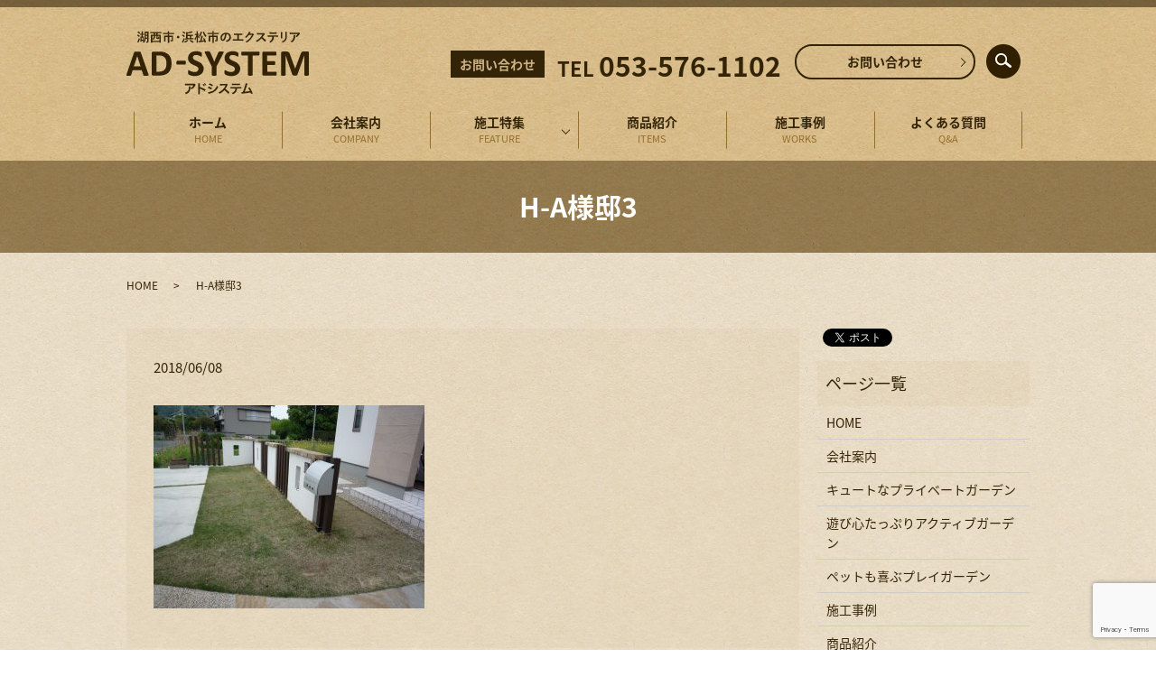

--- FILE ---
content_type: text/html; charset=UTF-8
request_url: https://www.ad-systemjp.com/object/274/attachment/h-a%E6%A7%98%E9%82%B83
body_size: 4564
content:
  <!DOCTYPE HTML>
<html lang="ja">
<head prefix="og: http://ogp.me/ns# fb: http://ogp.me/ns/fb# article: http://ogp.me/ns/article#">
  <meta charset="utf-8">
  <meta http-equiv="X-UA-Compatible" content="IE=edge,chrome=1">
  <meta name="viewport" content="width=device-width, initial-scale=1">
  <title>&raquo; H-A様邸3</title>
  <link rel='dns-prefetch' href='//www.google.com' />
<link rel='dns-prefetch' href='//s.w.org' />
<link rel='stylesheet' id='contact-form-7-css'  href='https://www.ad-systemjp.com/wp-content/plugins/contact-form-7/includes/css/styles.css?ver=5.1' type='text/css' media='all' />
<script type='text/javascript' src='https://www.ad-systemjp.com/wp-content/themes/ad-systemjp.com/assets/js/vendor/jquery.min.js?ver=4.9.26'></script>
<link rel='shortlink' href='https://www.ad-systemjp.com/?p=277' />
		<style type="text/css" id="wp-custom-css">
			.article_single04 .more{
	display:table !important;
}
.article_container .more{
	width: 90%;
  margin: 1.5em auto 0;
  display: block;
}
.article_container .more a{
	min-width:0;
}		</style>
	  <link href="https://fonts.googleapis.com/earlyaccess/notosansjapanese.css" rel="stylesheet" />
  <link href="https://www.ad-systemjp.com/wp-content/themes/ad-systemjp.com/assets/css/main.css?1769148002" rel="stylesheet" >
  <script src="https://www.ad-systemjp.com/wp-content/themes/ad-systemjp.com/assets/js/vendor/respond.min.js"></script>
  <script type="application/ld+json">
  {
    "@context": "http://schema.org",
    "@type": "BreadcrumbList",
    "itemListElement":
    [
      {
        "@type": "ListItem",
        "position": 1,
        "item":
        {
          "@id": "https://www.ad-systemjp.com/",
          "name": "有限会社アドシステム"
        }
      },
      {
        "@type": "ListItem",
        "position": 2,
        "item":
        {
          "@id": "https://www.ad-systemjp.com/object/274/attachment/h-a%E6%A7%98%E9%82%B83/",
          "name": "H-A様邸3"
        }
      }
    ]
  }
  </script>


  <script type="application/ld+json">
  {
    "@context": "http://schema.org/",
    "@type": "HomeAndConstructionBusiness",
    "name": "有限会社アドシステム",
    "address": "〒431-0441　静岡県湖西市吉美1756-2",
    "telephone": "053-576-1102",
    "faxNumber": "053-596-3091",
    "url": "https://www.ad-systemjp.com",
    "email": "info@ad-systemjp.com",
    "image": "https://www.ad-systemjp.com/wp-content/uploads/logo_ogp.jpg",
    "logo": "https://www.ad-systemjp.com/wp-content/uploads/logo_org.png"
  }
  </script>
</head>
<body class="scrollTop">

  <div id="fb-root"></div>
  <script>(function(d, s, id) {
    var js, fjs = d.getElementsByTagName(s)[0];
    if (d.getElementById(id)) return;
    js = d.createElement(s); js.id = id;
    js.src = 'https://connect.facebook.net/ja_JP/sdk.js#xfbml=1&version=v2.12';
    fjs.parentNode.insertBefore(js, fjs);
  }(document, 'script', 'facebook-jssdk'));</script>

  <header>
    <div class="primary_header">
      <div class="container">
        <div class="row">
                    <div class="title">
                          <a href="https://www.ad-systemjp.com/">
                <object type="image/svg+xml" data="/wp-content/uploads/logo.svg" alt="有限会社アドシステム"></object>
              </a>
                      </div>
          <div class="hdr_info_wrap">
            <div class="hdr_info">
              <p><span class="tel-title">お問い合わせ</span>TEL <span class="tel">053-576-1102</span></p>
            </div>
          </div>
          
        </div>
      </div>
      <nav class="global_nav"><ul><li><a title="HOME" href="https://www.ad-systemjp.com/">ホーム<span class='subtitle'>HOME</span></a></li>
<li><a title="COMPANY" href="https://www.ad-systemjp.com/company">会社案内<span class='subtitle'>COMPANY</span></a></li>
<li class="has_under"><a title="FEATURE" href="#">施工特集<span class='subtitle'>FEATURE</span></a>
<ul class="sub-menu">
	<li><a href="https://www.ad-systemjp.com/cute">キュートなプライベートガーデン<span class='subtitle'></span></a></li>
	<li><a href="https://www.ad-systemjp.com/garage">遊び心たっぷりアクティブガーデン<span class='subtitle'></span></a></li>
	<li><a href="https://www.ad-systemjp.com/pet">ペットも喜ぶプレイガーデン<span class='subtitle'></span></a></li>
</ul>
</li>
<li><a title="ITEMS" href="https://www.ad-systemjp.com/items">商品紹介<span class='subtitle'>ITEMS</span></a></li>
<li><a title="WORKS" href="https://www.ad-systemjp.com/works">施工事例<span class='subtitle'>WORKS</span></a></li>
<li><a title="Q&#038;A" href="https://www.ad-systemjp.com/qa">よくある質問<span class='subtitle'>Q&#038;A</span></a></li>
<li><a title="CONTACT" href="https://www.ad-systemjp.com/contact">お問い合わせ<span class='subtitle'>CONTACT</span></a></li>

              <li class="gnav_search">
                <a href="#">search</a>
  <div class="epress_search">
    <form method="get" action="https://www.ad-systemjp.com/">
      <input type="text" placeholder="" class="text" name="s" autocomplete="off" value="">
      <input type="submit" value="Search" class="submit">
    </form>
  </div>
  </li>
            </ul>
            <div class="menu_icon">
              <a href="#menu"><span>メニュー開閉</span></a>
            </div></nav>    </div>
  </header>

  <main>
              <h1 class="wow" style="">
      H-A様邸3            </h1>

    
    <div class="bread_wrap">
      <div class="container gutters">
        <div class="row bread">
              <ul class="col span_12">
              <li><a href="https://www.ad-systemjp.com">HOME</a></li>
                      <li>H-A様邸3</li>
                  </ul>
          </div>
      </div>
    </div>
    <section>
      <div class="container gutters">
        <div class="row">
                    <div class="col span_9 column_main">
                  <article class="row article_detail">
      <div class="article_date">
        <p>2018/06/08</p>
      </div>
      <div class="row">
        <div class="col span_12">
          <p class="attachment"><a href='/wp-content/uploads/H-A様邸3.jpg'><img width="300" height="225" src="/wp-content/uploads/H-A様邸3-300x225.jpg" class="attachment-medium size-medium" alt="" srcset="https://www.ad-systemjp.com/wp-content/uploads/H-A様邸3-300x225.jpg 300w, https://www.ad-systemjp.com/wp-content/uploads/H-A様邸3-768x576.jpg 768w, https://www.ad-systemjp.com/wp-content/uploads/H-A様邸3-1024x768.jpg 1024w, https://www.ad-systemjp.com/wp-content/uploads/H-A様邸3.jpg 1600w" sizes="(max-width: 300px) 100vw, 300px" /></a></p>
        </div>
      </div>

          </article>

    <div class='epress_pager'>
      <div class="epress_pager_prev">
        <a href="https://www.ad-systemjp.com/object/274" rel="prev">H-A様邸</a>      </div>
      <div class="epress_pager_next">
              </div>
    </div>
                </div>
          <div class="col span_3 column_sub">
            <div>
<style>
.share_button {
  letter-spacing: -.40em;
  padding-top: 30px;
  margin-bottom: 7%;
}
.share_button > * {
  letter-spacing: normal;
  vertical-align: bottom;
  margin:0 2px;
}
.column_sub .share_button {
  margin-top: 0;
  padding-top: 0;
}
</style>
  <div class="container share_button">
    <!-- Facebook -->
    <div class="fb-share-button" data-href="https://www.ad-systemjp.com/object/274/attachment/h-a%E6%A7%98%E9%82%B83" data-layout="button" data-size="small" data-mobile-iframe="false"><a class="fb-xfbml-parse-ignore" target="_blank" href="https://www.facebook.com/sharer/sharer.php?u=http%3A%2F%2Fwww.%2F&amp;src=sdkpreparse">シェア</a></div>
    <!-- Twitter -->
    <a href="https://twitter.com/share" class="twitter-share-button" data-lang="ja">ツイート</a>
    <script>!function(d,s,id){var js,fjs=d.getElementsByTagName(s)[0],p=/^http:/.test(d.location)?'http':'https';if(!d.getElementById(id)){js=d.createElement(s);js.id=id;js.src=p+'://platform.twitter.com/widgets.js';fjs.parentNode.insertBefore(js,fjs);}}(document,'script','twitter-wjs');</script>
    <!-- LINE -->
    <div class="line-it-button" data-lang="ja" data-type="share-a" data-url="https://www.ad-systemjp.com/object/274/attachment/h-a%E6%A7%98%E9%82%B83" style="display: none;"></div>
    <script src="https://d.line-scdn.net/r/web/social-plugin/js/thirdparty/loader.min.js" async="async" defer="defer"></script>
  </div>
</div>
<div class="sidebar">
  <div class="widget_wrap"><p class="widget_header">ページ一覧</p>		<ul>
			<li class="page_item page-item-9"><a href="https://www.ad-systemjp.com/">HOME</a></li>
<li class="page_item page-item-12"><a href="https://www.ad-systemjp.com/company">会社案内</a></li>
<li class="page_item page-item-14"><a href="https://www.ad-systemjp.com/cute">キュートなプライベートガーデン</a></li>
<li class="page_item page-item-16"><a href="https://www.ad-systemjp.com/garage">遊び心たっぷりアクティブガーデン</a></li>
<li class="page_item page-item-21"><a href="https://www.ad-systemjp.com/pet">ペットも喜ぶプレイガーデン</a></li>
<li class="page_item page-item-25"><a href="https://www.ad-systemjp.com/works">施工事例</a></li>
<li class="page_item page-item-19"><a href="https://www.ad-systemjp.com/items">商品紹介</a></li>
<li class="page_item page-item-23"><a href="https://www.ad-systemjp.com/qa">よくある質問</a></li>
<li class="page_item page-item-162"><a href="https://www.ad-systemjp.com/voice">お客様の声</a></li>
<li class="page_item page-item-160"><a href="https://www.ad-systemjp.com/staff">スタッフ紹介</a></li>
<li class="page_item page-item-670"><a href="https://www.ad-systemjp.com/storage">デザイン物置</a></li>
<li class="page_item page-item-701"><a href="https://www.ad-systemjp.com/post">ポスト</a></li>
<li class="page_item page-item-729"><a href="https://www.ad-systemjp.com/fence">門扉・フェンス</a></li>
<li class="page_item page-item-735"><a href="https://www.ad-systemjp.com/lighting">ライティング</a></li>
<li class="page_item page-item-749"><a href="https://www.ad-systemjp.com/nameplate">表札</a></li>
<li class="page_item page-item-7"><a href="https://www.ad-systemjp.com/contact">お問い合わせ</a></li>
<li class="page_item page-item-10"><a href="https://www.ad-systemjp.com/policy">プライバシーポリシー</a></li>
<li class="page_item page-item-11"><a href="https://www.ad-systemjp.com/sitemap">サイトマップ</a></li>
		</ul>
		</div><div class="widget_wrap"><p class="widget_header">カテゴリー</p>		<ul>
	<li class="cat-item cat-item-9"><a href="https://www.ad-systemjp.com/category/approach" >アプローチ</a>
</li>
	<li class="cat-item cat-item-10"><a href="https://www.ad-systemjp.com/category/object" >オブジェ</a>
</li>
	<li class="cat-item cat-item-2"><a href="https://www.ad-systemjp.com/category/news" >お知らせ</a>
</li>
	<li class="cat-item cat-item-11"><a href="https://www.ad-systemjp.com/category/terrace" >デッキ・テラス</a>
</li>
	<li class="cat-item cat-item-12"><a href="https://www.ad-systemjp.com/category/fence" >フェンス</a>
</li>
	<li class="cat-item cat-item-13"><a href="https://www.ad-systemjp.com/category/lighting" >ライティング</a>
</li>
	<li class="cat-item cat-item-14"><a href="https://www.ad-systemjp.com/category/planting" >植栽剪定</a>
</li>
	<li class="cat-item cat-item-16"><a href="https://www.ad-systemjp.com/category/water" >立水栓</a>
</li>
	<li class="cat-item cat-item-15"><a href="https://www.ad-systemjp.com/category/parking" >駐車場</a>
</li>
		</ul>
</div>		<div class="widget_wrap">		<p class="widget_header">最近の投稿</p>		<ul>
											<li>
					<a href="https://www.ad-systemjp.com/news/1103">営業日カレンダーを更新しました</a>
									</li>
											<li>
					<a href="https://www.ad-systemjp.com/news/1093">2024年度営業日のご案内</a>
									</li>
											<li>
					<a href="https://www.ad-systemjp.com/news/1079"><a href="/contact">お問い合わせページがリニューアルしました。お気軽にご連絡ください。</a></a>
									</li>
											<li>
					<a href="https://www.ad-systemjp.com/news/1071">宅配ボックスの施工事例を追加しました</a>
									</li>
											<li>
					<a href="https://www.ad-systemjp.com/object/1068">アドシステム舞阪展示場</a>
									</li>
					</ul>
		</div>1</div>
          </div>
                  </div>
      </div>
    </section>

  </main>
<footer>    <div class="footer_nav_wrap">
      <div class="container">
        <div class="row">
        <nav class="col span_12 pc-only"><ul><li><a href="https://www.ad-systemjp.com/">ホーム</a></li>
<li><a href="https://www.ad-systemjp.com/company">会社案内</a></li>
<li><a href="https://www.ad-systemjp.com/cute">キュートなプライベートガーデン</a></li>
<li><a href="https://www.ad-systemjp.com/garage">遊び心たっぷりアクティブガーデン</a></li>
<li><a href="https://www.ad-systemjp.com/pet">ペットも喜ぶプレイガーデン</a></li>
<li><a href="https://www.ad-systemjp.com/items">商品紹介</a></li>
<li><a href="https://www.ad-systemjp.com/works">施工事例</a></li>
<li><a href="https://www.ad-systemjp.com/qa">よくある質問</a></li>
<li><a href="https://www.ad-systemjp.com/contact">お問い合わせ</a></li>
<li><a href="https://www.ad-systemjp.com/sitemap">サイトマップ</a></li>
<li><a href="https://www.ad-systemjp.com/policy">プライバシーポリシー</a></li>
</ul></nav>        </div>
      </div>
    </div>
    <div class="footer_copyright_wrap">
      <div class="container">
        <div class="row">
          <div class="col span_12">
            <p>Copyright &copy; 有限会社アドシステム All Rights Reserved.<br>
              【掲載の記事・写真・イラストなどの無断複写・転載を禁じます】</p>
          </div>
        </div>
      </div>
    </div>
    <p class="pagetop"><a href="#top"></a></p>
  </footer>

  <script src="https://www.ad-systemjp.com/wp-content/themes/ad-systemjp.com/assets/js/vendor/bundle.js"></script>
  <script src="https://www.ad-systemjp.com/wp-content/themes/ad-systemjp.com/assets/js/main.js?"></script>

  <script type='text/javascript'>
/* <![CDATA[ */
var wpcf7 = {"apiSettings":{"root":"https:\/\/www.ad-systemjp.com\/wp-json\/contact-form-7\/v1","namespace":"contact-form-7\/v1"}};
/* ]]> */
</script>
<script type='text/javascript' src='https://www.ad-systemjp.com/wp-content/plugins/contact-form-7/includes/js/scripts.js?ver=5.1'></script>
<script type='text/javascript' src='https://www.google.com/recaptcha/api.js?render=6LeFCIQdAAAAAIk4qEKXEsFxyXK16cfJEmkQvBLK&#038;ver=3.0'></script>
<script type="text/javascript">
( function( grecaptcha, sitekey ) {

	var wpcf7recaptcha = {
		execute: function() {
			grecaptcha.execute(
				sitekey,
				{ action: 'homepage' }
			).then( function( token ) {
				var forms = document.getElementsByTagName( 'form' );

				for ( var i = 0; i < forms.length; i++ ) {
					var fields = forms[ i ].getElementsByTagName( 'input' );

					for ( var j = 0; j < fields.length; j++ ) {
						var field = fields[ j ];

						if ( 'g-recaptcha-response' === field.getAttribute( 'name' ) ) {
							field.setAttribute( 'value', token );
							break;
						}
					}
				}
			} );
		}
	};

	grecaptcha.ready( wpcf7recaptcha.execute );

	document.addEventListener( 'wpcf7submit', wpcf7recaptcha.execute, false );

} )( grecaptcha, '6LeFCIQdAAAAAIk4qEKXEsFxyXK16cfJEmkQvBLK' );
</script>
</body>
</html>


--- FILE ---
content_type: text/html; charset=utf-8
request_url: https://www.google.com/recaptcha/api2/anchor?ar=1&k=6LeFCIQdAAAAAIk4qEKXEsFxyXK16cfJEmkQvBLK&co=aHR0cHM6Ly93d3cuYWQtc3lzdGVtanAuY29tOjQ0Mw..&hl=en&v=PoyoqOPhxBO7pBk68S4YbpHZ&size=invisible&anchor-ms=20000&execute-ms=30000&cb=3psyysa8u3b6
body_size: 48592
content:
<!DOCTYPE HTML><html dir="ltr" lang="en"><head><meta http-equiv="Content-Type" content="text/html; charset=UTF-8">
<meta http-equiv="X-UA-Compatible" content="IE=edge">
<title>reCAPTCHA</title>
<style type="text/css">
/* cyrillic-ext */
@font-face {
  font-family: 'Roboto';
  font-style: normal;
  font-weight: 400;
  font-stretch: 100%;
  src: url(//fonts.gstatic.com/s/roboto/v48/KFO7CnqEu92Fr1ME7kSn66aGLdTylUAMa3GUBHMdazTgWw.woff2) format('woff2');
  unicode-range: U+0460-052F, U+1C80-1C8A, U+20B4, U+2DE0-2DFF, U+A640-A69F, U+FE2E-FE2F;
}
/* cyrillic */
@font-face {
  font-family: 'Roboto';
  font-style: normal;
  font-weight: 400;
  font-stretch: 100%;
  src: url(//fonts.gstatic.com/s/roboto/v48/KFO7CnqEu92Fr1ME7kSn66aGLdTylUAMa3iUBHMdazTgWw.woff2) format('woff2');
  unicode-range: U+0301, U+0400-045F, U+0490-0491, U+04B0-04B1, U+2116;
}
/* greek-ext */
@font-face {
  font-family: 'Roboto';
  font-style: normal;
  font-weight: 400;
  font-stretch: 100%;
  src: url(//fonts.gstatic.com/s/roboto/v48/KFO7CnqEu92Fr1ME7kSn66aGLdTylUAMa3CUBHMdazTgWw.woff2) format('woff2');
  unicode-range: U+1F00-1FFF;
}
/* greek */
@font-face {
  font-family: 'Roboto';
  font-style: normal;
  font-weight: 400;
  font-stretch: 100%;
  src: url(//fonts.gstatic.com/s/roboto/v48/KFO7CnqEu92Fr1ME7kSn66aGLdTylUAMa3-UBHMdazTgWw.woff2) format('woff2');
  unicode-range: U+0370-0377, U+037A-037F, U+0384-038A, U+038C, U+038E-03A1, U+03A3-03FF;
}
/* math */
@font-face {
  font-family: 'Roboto';
  font-style: normal;
  font-weight: 400;
  font-stretch: 100%;
  src: url(//fonts.gstatic.com/s/roboto/v48/KFO7CnqEu92Fr1ME7kSn66aGLdTylUAMawCUBHMdazTgWw.woff2) format('woff2');
  unicode-range: U+0302-0303, U+0305, U+0307-0308, U+0310, U+0312, U+0315, U+031A, U+0326-0327, U+032C, U+032F-0330, U+0332-0333, U+0338, U+033A, U+0346, U+034D, U+0391-03A1, U+03A3-03A9, U+03B1-03C9, U+03D1, U+03D5-03D6, U+03F0-03F1, U+03F4-03F5, U+2016-2017, U+2034-2038, U+203C, U+2040, U+2043, U+2047, U+2050, U+2057, U+205F, U+2070-2071, U+2074-208E, U+2090-209C, U+20D0-20DC, U+20E1, U+20E5-20EF, U+2100-2112, U+2114-2115, U+2117-2121, U+2123-214F, U+2190, U+2192, U+2194-21AE, U+21B0-21E5, U+21F1-21F2, U+21F4-2211, U+2213-2214, U+2216-22FF, U+2308-230B, U+2310, U+2319, U+231C-2321, U+2336-237A, U+237C, U+2395, U+239B-23B7, U+23D0, U+23DC-23E1, U+2474-2475, U+25AF, U+25B3, U+25B7, U+25BD, U+25C1, U+25CA, U+25CC, U+25FB, U+266D-266F, U+27C0-27FF, U+2900-2AFF, U+2B0E-2B11, U+2B30-2B4C, U+2BFE, U+3030, U+FF5B, U+FF5D, U+1D400-1D7FF, U+1EE00-1EEFF;
}
/* symbols */
@font-face {
  font-family: 'Roboto';
  font-style: normal;
  font-weight: 400;
  font-stretch: 100%;
  src: url(//fonts.gstatic.com/s/roboto/v48/KFO7CnqEu92Fr1ME7kSn66aGLdTylUAMaxKUBHMdazTgWw.woff2) format('woff2');
  unicode-range: U+0001-000C, U+000E-001F, U+007F-009F, U+20DD-20E0, U+20E2-20E4, U+2150-218F, U+2190, U+2192, U+2194-2199, U+21AF, U+21E6-21F0, U+21F3, U+2218-2219, U+2299, U+22C4-22C6, U+2300-243F, U+2440-244A, U+2460-24FF, U+25A0-27BF, U+2800-28FF, U+2921-2922, U+2981, U+29BF, U+29EB, U+2B00-2BFF, U+4DC0-4DFF, U+FFF9-FFFB, U+10140-1018E, U+10190-1019C, U+101A0, U+101D0-101FD, U+102E0-102FB, U+10E60-10E7E, U+1D2C0-1D2D3, U+1D2E0-1D37F, U+1F000-1F0FF, U+1F100-1F1AD, U+1F1E6-1F1FF, U+1F30D-1F30F, U+1F315, U+1F31C, U+1F31E, U+1F320-1F32C, U+1F336, U+1F378, U+1F37D, U+1F382, U+1F393-1F39F, U+1F3A7-1F3A8, U+1F3AC-1F3AF, U+1F3C2, U+1F3C4-1F3C6, U+1F3CA-1F3CE, U+1F3D4-1F3E0, U+1F3ED, U+1F3F1-1F3F3, U+1F3F5-1F3F7, U+1F408, U+1F415, U+1F41F, U+1F426, U+1F43F, U+1F441-1F442, U+1F444, U+1F446-1F449, U+1F44C-1F44E, U+1F453, U+1F46A, U+1F47D, U+1F4A3, U+1F4B0, U+1F4B3, U+1F4B9, U+1F4BB, U+1F4BF, U+1F4C8-1F4CB, U+1F4D6, U+1F4DA, U+1F4DF, U+1F4E3-1F4E6, U+1F4EA-1F4ED, U+1F4F7, U+1F4F9-1F4FB, U+1F4FD-1F4FE, U+1F503, U+1F507-1F50B, U+1F50D, U+1F512-1F513, U+1F53E-1F54A, U+1F54F-1F5FA, U+1F610, U+1F650-1F67F, U+1F687, U+1F68D, U+1F691, U+1F694, U+1F698, U+1F6AD, U+1F6B2, U+1F6B9-1F6BA, U+1F6BC, U+1F6C6-1F6CF, U+1F6D3-1F6D7, U+1F6E0-1F6EA, U+1F6F0-1F6F3, U+1F6F7-1F6FC, U+1F700-1F7FF, U+1F800-1F80B, U+1F810-1F847, U+1F850-1F859, U+1F860-1F887, U+1F890-1F8AD, U+1F8B0-1F8BB, U+1F8C0-1F8C1, U+1F900-1F90B, U+1F93B, U+1F946, U+1F984, U+1F996, U+1F9E9, U+1FA00-1FA6F, U+1FA70-1FA7C, U+1FA80-1FA89, U+1FA8F-1FAC6, U+1FACE-1FADC, U+1FADF-1FAE9, U+1FAF0-1FAF8, U+1FB00-1FBFF;
}
/* vietnamese */
@font-face {
  font-family: 'Roboto';
  font-style: normal;
  font-weight: 400;
  font-stretch: 100%;
  src: url(//fonts.gstatic.com/s/roboto/v48/KFO7CnqEu92Fr1ME7kSn66aGLdTylUAMa3OUBHMdazTgWw.woff2) format('woff2');
  unicode-range: U+0102-0103, U+0110-0111, U+0128-0129, U+0168-0169, U+01A0-01A1, U+01AF-01B0, U+0300-0301, U+0303-0304, U+0308-0309, U+0323, U+0329, U+1EA0-1EF9, U+20AB;
}
/* latin-ext */
@font-face {
  font-family: 'Roboto';
  font-style: normal;
  font-weight: 400;
  font-stretch: 100%;
  src: url(//fonts.gstatic.com/s/roboto/v48/KFO7CnqEu92Fr1ME7kSn66aGLdTylUAMa3KUBHMdazTgWw.woff2) format('woff2');
  unicode-range: U+0100-02BA, U+02BD-02C5, U+02C7-02CC, U+02CE-02D7, U+02DD-02FF, U+0304, U+0308, U+0329, U+1D00-1DBF, U+1E00-1E9F, U+1EF2-1EFF, U+2020, U+20A0-20AB, U+20AD-20C0, U+2113, U+2C60-2C7F, U+A720-A7FF;
}
/* latin */
@font-face {
  font-family: 'Roboto';
  font-style: normal;
  font-weight: 400;
  font-stretch: 100%;
  src: url(//fonts.gstatic.com/s/roboto/v48/KFO7CnqEu92Fr1ME7kSn66aGLdTylUAMa3yUBHMdazQ.woff2) format('woff2');
  unicode-range: U+0000-00FF, U+0131, U+0152-0153, U+02BB-02BC, U+02C6, U+02DA, U+02DC, U+0304, U+0308, U+0329, U+2000-206F, U+20AC, U+2122, U+2191, U+2193, U+2212, U+2215, U+FEFF, U+FFFD;
}
/* cyrillic-ext */
@font-face {
  font-family: 'Roboto';
  font-style: normal;
  font-weight: 500;
  font-stretch: 100%;
  src: url(//fonts.gstatic.com/s/roboto/v48/KFO7CnqEu92Fr1ME7kSn66aGLdTylUAMa3GUBHMdazTgWw.woff2) format('woff2');
  unicode-range: U+0460-052F, U+1C80-1C8A, U+20B4, U+2DE0-2DFF, U+A640-A69F, U+FE2E-FE2F;
}
/* cyrillic */
@font-face {
  font-family: 'Roboto';
  font-style: normal;
  font-weight: 500;
  font-stretch: 100%;
  src: url(//fonts.gstatic.com/s/roboto/v48/KFO7CnqEu92Fr1ME7kSn66aGLdTylUAMa3iUBHMdazTgWw.woff2) format('woff2');
  unicode-range: U+0301, U+0400-045F, U+0490-0491, U+04B0-04B1, U+2116;
}
/* greek-ext */
@font-face {
  font-family: 'Roboto';
  font-style: normal;
  font-weight: 500;
  font-stretch: 100%;
  src: url(//fonts.gstatic.com/s/roboto/v48/KFO7CnqEu92Fr1ME7kSn66aGLdTylUAMa3CUBHMdazTgWw.woff2) format('woff2');
  unicode-range: U+1F00-1FFF;
}
/* greek */
@font-face {
  font-family: 'Roboto';
  font-style: normal;
  font-weight: 500;
  font-stretch: 100%;
  src: url(//fonts.gstatic.com/s/roboto/v48/KFO7CnqEu92Fr1ME7kSn66aGLdTylUAMa3-UBHMdazTgWw.woff2) format('woff2');
  unicode-range: U+0370-0377, U+037A-037F, U+0384-038A, U+038C, U+038E-03A1, U+03A3-03FF;
}
/* math */
@font-face {
  font-family: 'Roboto';
  font-style: normal;
  font-weight: 500;
  font-stretch: 100%;
  src: url(//fonts.gstatic.com/s/roboto/v48/KFO7CnqEu92Fr1ME7kSn66aGLdTylUAMawCUBHMdazTgWw.woff2) format('woff2');
  unicode-range: U+0302-0303, U+0305, U+0307-0308, U+0310, U+0312, U+0315, U+031A, U+0326-0327, U+032C, U+032F-0330, U+0332-0333, U+0338, U+033A, U+0346, U+034D, U+0391-03A1, U+03A3-03A9, U+03B1-03C9, U+03D1, U+03D5-03D6, U+03F0-03F1, U+03F4-03F5, U+2016-2017, U+2034-2038, U+203C, U+2040, U+2043, U+2047, U+2050, U+2057, U+205F, U+2070-2071, U+2074-208E, U+2090-209C, U+20D0-20DC, U+20E1, U+20E5-20EF, U+2100-2112, U+2114-2115, U+2117-2121, U+2123-214F, U+2190, U+2192, U+2194-21AE, U+21B0-21E5, U+21F1-21F2, U+21F4-2211, U+2213-2214, U+2216-22FF, U+2308-230B, U+2310, U+2319, U+231C-2321, U+2336-237A, U+237C, U+2395, U+239B-23B7, U+23D0, U+23DC-23E1, U+2474-2475, U+25AF, U+25B3, U+25B7, U+25BD, U+25C1, U+25CA, U+25CC, U+25FB, U+266D-266F, U+27C0-27FF, U+2900-2AFF, U+2B0E-2B11, U+2B30-2B4C, U+2BFE, U+3030, U+FF5B, U+FF5D, U+1D400-1D7FF, U+1EE00-1EEFF;
}
/* symbols */
@font-face {
  font-family: 'Roboto';
  font-style: normal;
  font-weight: 500;
  font-stretch: 100%;
  src: url(//fonts.gstatic.com/s/roboto/v48/KFO7CnqEu92Fr1ME7kSn66aGLdTylUAMaxKUBHMdazTgWw.woff2) format('woff2');
  unicode-range: U+0001-000C, U+000E-001F, U+007F-009F, U+20DD-20E0, U+20E2-20E4, U+2150-218F, U+2190, U+2192, U+2194-2199, U+21AF, U+21E6-21F0, U+21F3, U+2218-2219, U+2299, U+22C4-22C6, U+2300-243F, U+2440-244A, U+2460-24FF, U+25A0-27BF, U+2800-28FF, U+2921-2922, U+2981, U+29BF, U+29EB, U+2B00-2BFF, U+4DC0-4DFF, U+FFF9-FFFB, U+10140-1018E, U+10190-1019C, U+101A0, U+101D0-101FD, U+102E0-102FB, U+10E60-10E7E, U+1D2C0-1D2D3, U+1D2E0-1D37F, U+1F000-1F0FF, U+1F100-1F1AD, U+1F1E6-1F1FF, U+1F30D-1F30F, U+1F315, U+1F31C, U+1F31E, U+1F320-1F32C, U+1F336, U+1F378, U+1F37D, U+1F382, U+1F393-1F39F, U+1F3A7-1F3A8, U+1F3AC-1F3AF, U+1F3C2, U+1F3C4-1F3C6, U+1F3CA-1F3CE, U+1F3D4-1F3E0, U+1F3ED, U+1F3F1-1F3F3, U+1F3F5-1F3F7, U+1F408, U+1F415, U+1F41F, U+1F426, U+1F43F, U+1F441-1F442, U+1F444, U+1F446-1F449, U+1F44C-1F44E, U+1F453, U+1F46A, U+1F47D, U+1F4A3, U+1F4B0, U+1F4B3, U+1F4B9, U+1F4BB, U+1F4BF, U+1F4C8-1F4CB, U+1F4D6, U+1F4DA, U+1F4DF, U+1F4E3-1F4E6, U+1F4EA-1F4ED, U+1F4F7, U+1F4F9-1F4FB, U+1F4FD-1F4FE, U+1F503, U+1F507-1F50B, U+1F50D, U+1F512-1F513, U+1F53E-1F54A, U+1F54F-1F5FA, U+1F610, U+1F650-1F67F, U+1F687, U+1F68D, U+1F691, U+1F694, U+1F698, U+1F6AD, U+1F6B2, U+1F6B9-1F6BA, U+1F6BC, U+1F6C6-1F6CF, U+1F6D3-1F6D7, U+1F6E0-1F6EA, U+1F6F0-1F6F3, U+1F6F7-1F6FC, U+1F700-1F7FF, U+1F800-1F80B, U+1F810-1F847, U+1F850-1F859, U+1F860-1F887, U+1F890-1F8AD, U+1F8B0-1F8BB, U+1F8C0-1F8C1, U+1F900-1F90B, U+1F93B, U+1F946, U+1F984, U+1F996, U+1F9E9, U+1FA00-1FA6F, U+1FA70-1FA7C, U+1FA80-1FA89, U+1FA8F-1FAC6, U+1FACE-1FADC, U+1FADF-1FAE9, U+1FAF0-1FAF8, U+1FB00-1FBFF;
}
/* vietnamese */
@font-face {
  font-family: 'Roboto';
  font-style: normal;
  font-weight: 500;
  font-stretch: 100%;
  src: url(//fonts.gstatic.com/s/roboto/v48/KFO7CnqEu92Fr1ME7kSn66aGLdTylUAMa3OUBHMdazTgWw.woff2) format('woff2');
  unicode-range: U+0102-0103, U+0110-0111, U+0128-0129, U+0168-0169, U+01A0-01A1, U+01AF-01B0, U+0300-0301, U+0303-0304, U+0308-0309, U+0323, U+0329, U+1EA0-1EF9, U+20AB;
}
/* latin-ext */
@font-face {
  font-family: 'Roboto';
  font-style: normal;
  font-weight: 500;
  font-stretch: 100%;
  src: url(//fonts.gstatic.com/s/roboto/v48/KFO7CnqEu92Fr1ME7kSn66aGLdTylUAMa3KUBHMdazTgWw.woff2) format('woff2');
  unicode-range: U+0100-02BA, U+02BD-02C5, U+02C7-02CC, U+02CE-02D7, U+02DD-02FF, U+0304, U+0308, U+0329, U+1D00-1DBF, U+1E00-1E9F, U+1EF2-1EFF, U+2020, U+20A0-20AB, U+20AD-20C0, U+2113, U+2C60-2C7F, U+A720-A7FF;
}
/* latin */
@font-face {
  font-family: 'Roboto';
  font-style: normal;
  font-weight: 500;
  font-stretch: 100%;
  src: url(//fonts.gstatic.com/s/roboto/v48/KFO7CnqEu92Fr1ME7kSn66aGLdTylUAMa3yUBHMdazQ.woff2) format('woff2');
  unicode-range: U+0000-00FF, U+0131, U+0152-0153, U+02BB-02BC, U+02C6, U+02DA, U+02DC, U+0304, U+0308, U+0329, U+2000-206F, U+20AC, U+2122, U+2191, U+2193, U+2212, U+2215, U+FEFF, U+FFFD;
}
/* cyrillic-ext */
@font-face {
  font-family: 'Roboto';
  font-style: normal;
  font-weight: 900;
  font-stretch: 100%;
  src: url(//fonts.gstatic.com/s/roboto/v48/KFO7CnqEu92Fr1ME7kSn66aGLdTylUAMa3GUBHMdazTgWw.woff2) format('woff2');
  unicode-range: U+0460-052F, U+1C80-1C8A, U+20B4, U+2DE0-2DFF, U+A640-A69F, U+FE2E-FE2F;
}
/* cyrillic */
@font-face {
  font-family: 'Roboto';
  font-style: normal;
  font-weight: 900;
  font-stretch: 100%;
  src: url(//fonts.gstatic.com/s/roboto/v48/KFO7CnqEu92Fr1ME7kSn66aGLdTylUAMa3iUBHMdazTgWw.woff2) format('woff2');
  unicode-range: U+0301, U+0400-045F, U+0490-0491, U+04B0-04B1, U+2116;
}
/* greek-ext */
@font-face {
  font-family: 'Roboto';
  font-style: normal;
  font-weight: 900;
  font-stretch: 100%;
  src: url(//fonts.gstatic.com/s/roboto/v48/KFO7CnqEu92Fr1ME7kSn66aGLdTylUAMa3CUBHMdazTgWw.woff2) format('woff2');
  unicode-range: U+1F00-1FFF;
}
/* greek */
@font-face {
  font-family: 'Roboto';
  font-style: normal;
  font-weight: 900;
  font-stretch: 100%;
  src: url(//fonts.gstatic.com/s/roboto/v48/KFO7CnqEu92Fr1ME7kSn66aGLdTylUAMa3-UBHMdazTgWw.woff2) format('woff2');
  unicode-range: U+0370-0377, U+037A-037F, U+0384-038A, U+038C, U+038E-03A1, U+03A3-03FF;
}
/* math */
@font-face {
  font-family: 'Roboto';
  font-style: normal;
  font-weight: 900;
  font-stretch: 100%;
  src: url(//fonts.gstatic.com/s/roboto/v48/KFO7CnqEu92Fr1ME7kSn66aGLdTylUAMawCUBHMdazTgWw.woff2) format('woff2');
  unicode-range: U+0302-0303, U+0305, U+0307-0308, U+0310, U+0312, U+0315, U+031A, U+0326-0327, U+032C, U+032F-0330, U+0332-0333, U+0338, U+033A, U+0346, U+034D, U+0391-03A1, U+03A3-03A9, U+03B1-03C9, U+03D1, U+03D5-03D6, U+03F0-03F1, U+03F4-03F5, U+2016-2017, U+2034-2038, U+203C, U+2040, U+2043, U+2047, U+2050, U+2057, U+205F, U+2070-2071, U+2074-208E, U+2090-209C, U+20D0-20DC, U+20E1, U+20E5-20EF, U+2100-2112, U+2114-2115, U+2117-2121, U+2123-214F, U+2190, U+2192, U+2194-21AE, U+21B0-21E5, U+21F1-21F2, U+21F4-2211, U+2213-2214, U+2216-22FF, U+2308-230B, U+2310, U+2319, U+231C-2321, U+2336-237A, U+237C, U+2395, U+239B-23B7, U+23D0, U+23DC-23E1, U+2474-2475, U+25AF, U+25B3, U+25B7, U+25BD, U+25C1, U+25CA, U+25CC, U+25FB, U+266D-266F, U+27C0-27FF, U+2900-2AFF, U+2B0E-2B11, U+2B30-2B4C, U+2BFE, U+3030, U+FF5B, U+FF5D, U+1D400-1D7FF, U+1EE00-1EEFF;
}
/* symbols */
@font-face {
  font-family: 'Roboto';
  font-style: normal;
  font-weight: 900;
  font-stretch: 100%;
  src: url(//fonts.gstatic.com/s/roboto/v48/KFO7CnqEu92Fr1ME7kSn66aGLdTylUAMaxKUBHMdazTgWw.woff2) format('woff2');
  unicode-range: U+0001-000C, U+000E-001F, U+007F-009F, U+20DD-20E0, U+20E2-20E4, U+2150-218F, U+2190, U+2192, U+2194-2199, U+21AF, U+21E6-21F0, U+21F3, U+2218-2219, U+2299, U+22C4-22C6, U+2300-243F, U+2440-244A, U+2460-24FF, U+25A0-27BF, U+2800-28FF, U+2921-2922, U+2981, U+29BF, U+29EB, U+2B00-2BFF, U+4DC0-4DFF, U+FFF9-FFFB, U+10140-1018E, U+10190-1019C, U+101A0, U+101D0-101FD, U+102E0-102FB, U+10E60-10E7E, U+1D2C0-1D2D3, U+1D2E0-1D37F, U+1F000-1F0FF, U+1F100-1F1AD, U+1F1E6-1F1FF, U+1F30D-1F30F, U+1F315, U+1F31C, U+1F31E, U+1F320-1F32C, U+1F336, U+1F378, U+1F37D, U+1F382, U+1F393-1F39F, U+1F3A7-1F3A8, U+1F3AC-1F3AF, U+1F3C2, U+1F3C4-1F3C6, U+1F3CA-1F3CE, U+1F3D4-1F3E0, U+1F3ED, U+1F3F1-1F3F3, U+1F3F5-1F3F7, U+1F408, U+1F415, U+1F41F, U+1F426, U+1F43F, U+1F441-1F442, U+1F444, U+1F446-1F449, U+1F44C-1F44E, U+1F453, U+1F46A, U+1F47D, U+1F4A3, U+1F4B0, U+1F4B3, U+1F4B9, U+1F4BB, U+1F4BF, U+1F4C8-1F4CB, U+1F4D6, U+1F4DA, U+1F4DF, U+1F4E3-1F4E6, U+1F4EA-1F4ED, U+1F4F7, U+1F4F9-1F4FB, U+1F4FD-1F4FE, U+1F503, U+1F507-1F50B, U+1F50D, U+1F512-1F513, U+1F53E-1F54A, U+1F54F-1F5FA, U+1F610, U+1F650-1F67F, U+1F687, U+1F68D, U+1F691, U+1F694, U+1F698, U+1F6AD, U+1F6B2, U+1F6B9-1F6BA, U+1F6BC, U+1F6C6-1F6CF, U+1F6D3-1F6D7, U+1F6E0-1F6EA, U+1F6F0-1F6F3, U+1F6F7-1F6FC, U+1F700-1F7FF, U+1F800-1F80B, U+1F810-1F847, U+1F850-1F859, U+1F860-1F887, U+1F890-1F8AD, U+1F8B0-1F8BB, U+1F8C0-1F8C1, U+1F900-1F90B, U+1F93B, U+1F946, U+1F984, U+1F996, U+1F9E9, U+1FA00-1FA6F, U+1FA70-1FA7C, U+1FA80-1FA89, U+1FA8F-1FAC6, U+1FACE-1FADC, U+1FADF-1FAE9, U+1FAF0-1FAF8, U+1FB00-1FBFF;
}
/* vietnamese */
@font-face {
  font-family: 'Roboto';
  font-style: normal;
  font-weight: 900;
  font-stretch: 100%;
  src: url(//fonts.gstatic.com/s/roboto/v48/KFO7CnqEu92Fr1ME7kSn66aGLdTylUAMa3OUBHMdazTgWw.woff2) format('woff2');
  unicode-range: U+0102-0103, U+0110-0111, U+0128-0129, U+0168-0169, U+01A0-01A1, U+01AF-01B0, U+0300-0301, U+0303-0304, U+0308-0309, U+0323, U+0329, U+1EA0-1EF9, U+20AB;
}
/* latin-ext */
@font-face {
  font-family: 'Roboto';
  font-style: normal;
  font-weight: 900;
  font-stretch: 100%;
  src: url(//fonts.gstatic.com/s/roboto/v48/KFO7CnqEu92Fr1ME7kSn66aGLdTylUAMa3KUBHMdazTgWw.woff2) format('woff2');
  unicode-range: U+0100-02BA, U+02BD-02C5, U+02C7-02CC, U+02CE-02D7, U+02DD-02FF, U+0304, U+0308, U+0329, U+1D00-1DBF, U+1E00-1E9F, U+1EF2-1EFF, U+2020, U+20A0-20AB, U+20AD-20C0, U+2113, U+2C60-2C7F, U+A720-A7FF;
}
/* latin */
@font-face {
  font-family: 'Roboto';
  font-style: normal;
  font-weight: 900;
  font-stretch: 100%;
  src: url(//fonts.gstatic.com/s/roboto/v48/KFO7CnqEu92Fr1ME7kSn66aGLdTylUAMa3yUBHMdazQ.woff2) format('woff2');
  unicode-range: U+0000-00FF, U+0131, U+0152-0153, U+02BB-02BC, U+02C6, U+02DA, U+02DC, U+0304, U+0308, U+0329, U+2000-206F, U+20AC, U+2122, U+2191, U+2193, U+2212, U+2215, U+FEFF, U+FFFD;
}

</style>
<link rel="stylesheet" type="text/css" href="https://www.gstatic.com/recaptcha/releases/PoyoqOPhxBO7pBk68S4YbpHZ/styles__ltr.css">
<script nonce="MHmyfOmhxRkiW5H9b1mRlg" type="text/javascript">window['__recaptcha_api'] = 'https://www.google.com/recaptcha/api2/';</script>
<script type="text/javascript" src="https://www.gstatic.com/recaptcha/releases/PoyoqOPhxBO7pBk68S4YbpHZ/recaptcha__en.js" nonce="MHmyfOmhxRkiW5H9b1mRlg">
      
    </script></head>
<body><div id="rc-anchor-alert" class="rc-anchor-alert"></div>
<input type="hidden" id="recaptcha-token" value="[base64]">
<script type="text/javascript" nonce="MHmyfOmhxRkiW5H9b1mRlg">
      recaptcha.anchor.Main.init("[\x22ainput\x22,[\x22bgdata\x22,\x22\x22,\[base64]/[base64]/[base64]/[base64]/[base64]/UltsKytdPUU6KEU8MjA0OD9SW2wrK109RT4+NnwxOTI6KChFJjY0NTEyKT09NTUyOTYmJk0rMTxjLmxlbmd0aCYmKGMuY2hhckNvZGVBdChNKzEpJjY0NTEyKT09NTYzMjA/[base64]/[base64]/[base64]/[base64]/[base64]/[base64]/[base64]\x22,\[base64]\\u003d\\u003d\x22,\x22G8KUw5twCcKBEcOdeAorw7DCssKbw6LDhUfDsg/[base64]/PcKNC8OcwpjDg1PCpELCqcKSIEgLw7hyC2PDusOlSsOtw4HDl1LCtsKAw4Y8T25ew5zCjcOywp0jw5XDhnXDmCfDknkpw6bDl8KQw4/DhMK7w5TCuSAww78vaMKXAHTCsR3DjlQLwrE6OHUnCsKswplvOksQXm7CsA3CosK2J8KSSlrCsjA/w5Faw6TCo19Tw5IdTQfCi8KXwodow7XCmMOefVQuwpjDssKKw4pONsO2w4xOw4DDqMOYwpw4w5RYw6bCmsOffAHDkhDCk8Ogf0l0wqVXJlnDiMKqI8Krw7Nlw5tLw4vDj8KTw6lawrfCq8O5w6nCkUN1XRXCjcKkwo/DtERqw6JpwrfCsllkwrvCslTDusK3w4ptw43DusOLwr0ScMO3K8OlwoDDn8KzwrVlaH4qw5hlw6XCtirCqBQVTR4KKnzCg8KJS8K1wpd/EcOHbsKKUzxFUcOkICY/[base64]/F3xIw5rDiC7CkcOlf1JgwqEeGnHDv8OuwqzCu8OPwrTCl8KFwq7DrSY1wqzCk33ChsKCwpcWZR/DgMOKwqbCj8K7wrJnwpnDtRwSUHjDiCXCpE4uTkTDvCo9wo3CuwIpJ8O7D1phZsKPwrfDmMOew6LDuFEvT8K3G8KoM8O9w40xIcK+OsKnwqrDtn7Ct8Ocwq5ywofCpTInFnTCsMO7wpl0E3c/w5Ryw5k7QsKtw7DCgWoww7wGPjzDjsK+w7xyw53DgsKXcMKhWyZjLjtwa8OEwp/Ch8KOQQBsw6w1w47DoMOPw5Ezw7jDiwk+w4HClDvCnUXCvMKYwrkEwoXCrcOfwr8gw7/Dj8OJw4XDo8OqQ8OOE3rDvXkrwp/ClcKSwo98wrDDosO1w6IpJD7Dv8O8w7QZwrdwwrLCiBNHw68awo7DmXxjwoZUF3XChsKEw7YwL3wpwq3ClMO0GVBJPMKkw4UHw4JKYRJVZcOfwrcJGWp+TT0gwqNQVcOSw7xcwpUIw4PCsMKhw4UsF8KEdUHDjsOmw7zCsMKnw7RqJ8OcdsOqw67Dhzd/A8Knw57DkcKJwrUqwrbDlRkEcMKZdWQOFcODw4YIPcOmc8OqKHHCl1EHHMKYWhfDqsOCE3PCpMK7w4PDtsKhOMO7wr/Dr2rClMOow4vDjmzDrhLCu8OUOsKyw6saEjZ6woQ2PUUkw6jCtMK6w6HDucK6wrPDuMKCwo9/[base64]/CvsObXcOGfhfDtFTDgUTCiMK5XjMAeXfCjHHDoMKzw55Fbz8yw5LDnyAWQHXCoXPDsQkVcRbCp8K7FcOPYx5FwqpoC8Kpw6s3DUwOSMK0w6fDusKCV1cUw73Cp8Kye2oYUcOECMOFUxTCkGtzw4XDlMKFwow+IgvDhMKcJsKNPV/CkiXDhMK/Zgg/Hh3Co8KHwrUqwoEHY8KNVMObwrnCn8O1e3xJwrA1ecOMAcKSwqnCpWJfPsK5wp1hPC4ZLMO/w43CmWXDqsOFw6HDpsKdw7LCucKuJcKXGhY/[base64]/DlcKSPxrDrMK+w44UE8O9NsK5wqXDtsO8K8OgcApOwro4BMONVsKJw7jDsCxYwqtPNilBwojDjcKXAMOowrQ+w7bDkcOzwp/CtS90IcKOacObGDPDi3fCmsOUwqjDi8KrwpDDvcOCPlxpwphZFw9ASsODeg7CpsOXfsKGd8Kvw4PCgVfDgSsSwpZWw5VqwprDm18aDsOswqLDo0Vmw5V9JsKYwp3CiMOHw7J2PsK2HgBGwpjDi8KydcKaWMKIEcKtwoUYw4DDm1Q3w7ZOIiIvw5fDv8O/wq7CiEh+W8Oiw4DDmMKRWcKeM8OgVx45w5Z2w7TCpcKQw7PCtMOdBsOdwptPwoQPXsO6wprCuFxBeMKCRMOmwohALkXDg1/[base64]/Dl8K3w7LChn02w6QFw6seO2s1Wh9hwpXDtWPCuFbDngjCph/DrWDCo3TDqMKNw5cZIRXCrzN+LsOAwrUhwqDDpsK3wrAfw6QGKcOfDMOSwrdHCMK8wrfCucKRw4c7w5Fow5knwoJpMMKqwodWM2/[base64]/CmcKQU8OIwq7DuzrDghJXw4wiwpB/w6kaC8OkHsKMw55nU1LDmHbCuW3CqsOZWyVCWDUHw7XDkB44dMKzw4NCw6cEw4zDiAXDksKvJcKYa8OWPMOwwqx+wrZDQjgDGGQmwoYswqRCw7UhRTfDt8KEScOGw61awovCt8K7w4DCtH5TwoPCjcKmesKPwo/CvsKREHbCkm3CqMKuwqLDg8OOb8OSEwTCtsK/wpzDvgbCn8OtEUjCvsKzUEskw7MUw4zDi1bDm0PDvMKRwok+KV7DilHDi8K/SsOaUsONbcOGYGrDqXJzwrhHYsORASF4eQJ6wrnChcKVOmTCnMOow4/CjMKXBnNjBi/DpsOsG8KDQwBZH1FTw4TCnzBqwrfCuMOkNlUFwpXCm8Owwql1w65aw6vDnV00w58bFm1qw7fDusKfwoPCmWrDgg1jQcKnOsOPwqbDrsOzw5MGM1guSC8RY8ODcMKQF8OrFx7CpMOSZ8K0DsKnwpvDuzLCphk9S1M/wpTDkcOrDErCp8K/L1zCmsKYUSHDuSPDhX3DmS7CucKCw6MOw7vDl3RtbyXDr8O/fcK9wp8WdU3CqcKdCyUzw5EhYxwlDRcew7vDocK+w5Nhw5vCqMKcEMKYCcOkHgXDqcKdGsOFF8Ofw5hQSAXCmMOZPMO1eMKtw6hhajNkwpvDq00hM8OiwqnDisKnwqlww7fCvCV/[base64]/CnVrCv2ABT8KtZsOfY8OYK8O+WsO0H8Kkw4bCjBHCtVXDmcKRPVvCo0DCmcK/[base64]/woN0woPCo8KxwqoJwr7CqsOnw4N7wohowpPDpcORw4/[base64]/Cq0J9XcK2wppmdMOyQyrCvsKseMKPdMO5CQTCjMO8RMOqKiAFWGLCgcOOD8KUw4lVNGhyw6gdc8KPw5rDg8OeGMKDwpBdSU3Dgm/ChRF1EMK7JcObw4fCswfDuMKgTMOGIFPCrsO9Ok0PbR/ChCvCtMK0w6rDshvDqEx4w5lJfgIlF15xb8KNwoTDkirCoRHDn8Ozw68QwqB/woMOfcKHUsOrw6RSJj4LP1fDu0sDQMO/[base64]/DqQAiaXBNTMOswqDDliFSw5Eyf8OMw7hCbMKywq7DlEZVwoE2w7V1w5ohwpHCskrCgMKgJRrCpFrDs8OQLErCrsKeSBvCgMOOYhpXw4LCtX/Dn8KNV8OBHBXCisOSw4PDlcKmwp/DnHgAdl52B8KqMQgPw6Z4bMOcw4BpbU91w5zCnh4Vey1Zw6/[base64]/[base64]/[base64]/Cmn5Dw67Cr8Kowo7CscOGKMKObBcNPBQLfCLDpMOnAkVYBMKGdljCjMKdw73DsU8Qw6HCmcO8ey4ZwqoRPcKKWMKtZi7Cv8K8wo4pMmHDtsOIFMK6woxgwqHDnhPClxHDsC1Ow5k7wp/[base64]/MHNjN8OYXcOhDCfChBnCjAtIwrLCmGvDpyTCnT5uw5t5ciwEIcKBVcKLNTVKfhhcB8K7wr7DvB3DtcOiw4PDu3HCmcK0wrgUI2HCo8O+JMKXaE5fw7lkwoXCuMKVworCscKaw7IOYsKZw708KsOIAHRdRFbCmXTCjCnDicKGwoXCq8Kkwr/CkAFBbsOKRhTDt8KRwr11ZFjDtwbDpnfDk8OJw5TDosOXwq1rFhbDr2zCn1s+F8KKwq/DtBvCuUvCtjIvQcKzw6kMMnsDPcKVw4QKw4TCosKTw5BgwrDCkQV8wrzCiirCkcKXw6p+bUnCghfDv3PDog/DtcOAw4Naw6fCkCFzKMKeNCDCkBRuQAPCsjbDsMOxw6nCosOHwoHDoxTCllo8WMO8wpTCmcOeWsK2w4UwwqTDu8KTwodtwrclw7oOJcO3wqxtVsOYwqxDwoRzOMKLw5hhwp/Dpnd8w57DoMK5LSzClylgMgfCusOFS8Oow6rCtsOtwqQXOVHDtMKIw4vCisO+ZMKJKXzCl3RLw71Gw5LClcK3wqbCusKPVcKWw4tdwpAtwoDCi8OkRWkyXn1/[base64]/W0Yjw4jCgxnCt8KxYHfDi8O7G8Ovw5jCnzvClsOAUMOaE1rDsy9gwq7DqsKPa8Ofw7/CtcKqw7vDjzBWw7DDjQlIwqIUwo0Vwq/Cv8OocXzDlXY7WQ0MOzJDEcKAwpoVKMKxw5Z4w7rCocOcEMOew614CiYfwrt8OBV+wpgyMsOSXwYzwqLDjMK0wqo5XcOqecObw7zCoMKGwqVRwrLDiMK6LcKXwonDgmTClw0TLsKZbAPCsSPDiGV/[base64]/SXQdwptewoMCwobClX3Dm8OVw70TfsOBNsO5EMKZH8OWeMOVO8OnBcKQw7YWwqoFw4dCwpx0BcKOQX/DrcKvQDtlcEB+X8Ovf8KjRsOxw4BhaFfCl0TCn3bDgMOSw7t/SibDqcK5wprCvsOKwrPCmcOWw6RZfMKXJB0mwrTDiMOcR1DDrQNRb8O1FHvDssOMwpB9L8O4wrhFw4bCh8OxHxNuw57Co8KaZ0Inw47ClzfDgmXCssOuCsKzYDILw57DtgDDmDjDrDpdw5NSKsO2wovDhzUfwrE5wr8lWsKowr8BOXnCvD/DlMOiwqBfLcKTw4Fyw6hmwr9aw7Rawpopw4HCi8OLMmDCiVpXw5crwofDjXTDv3JQw5Zqwq4mw7EDwqbDjzchd8KcB8Oww7/[base64]/DhlwwDU3Ds8KAwrd5wpnDulTCocKIw4HDksOfwo1vw5PDjsKUTSPDtAp8UiTDuApow5FDGn/DpRPChcKOfBnDlMKhwpEVDRxXI8O4BsKZw4/[base64]/CsKNw4fClsOBwqfDocKnUcOCwoLDimg6KGjCgyfDmDhWAMKJwobDhirDsX4XF8O0woZ6wr1yfAbCrlQse8KewprCtcONw4JAfsKpBsKiwq1LwoYkwqTDtcKDwpcIdEPCvsO3wrcEw4BANcOtJ8K5w7/Ds1I9acObWsK3w7LDlsKCaDFEwpDDiA7DhXbCiDd4RxAqKzDDucOYIQ41wqfCpmnCr0bCmMOlwozDscOwLhPCmgHCsgVDdHHCqWDCkj3CosOIDUzDnsKuw6fCpiJ1w7oCw6rCsg/DhsK/[base64]/DgcOEw6Fbwq51acOqOMKJwq8dw7MuwqbDniHDnsKVAiFCwrPDmhfCnjDCh1HDh3LDkRHCpMO7wpZZbMO+SH5Oe8KVX8KGPmlwDD/CpyvDhcOpw4HCjwRUwpcOYWIQw7gTw7RywoXChm7CuVFJw4cEEzLCgMOMwoPDgsKhCH4GesK/[base64]/w4LDrnrDuMKKwpzCvMKhwpgJORXCu8ObWEF6bsOlwpFMw7ogwonCmEpawpQgwonDpSgYSDs8GWTDhMOCXcK4ZiwMw6ROQcO3wpICaMKQwrk7w4TDk30mHsOdSUJ6JcKfd2rCji3CqsODSjDDrDQBwrR2cjcaw6/DrCLCshZ6O0gaw5/DrztKwpFcwpBnw5RAJcO8w4XDj2PDrsO+w73DrMO1w7BUOcO/wpknw78Iwqsfc8O8DcOfw77DkcKdw5DDgETCgsOyw5zDq8Kew7Jbckoxw6jCihXDi8OcIX4lOsKvVVZZw7nDncO2w5/DtyR0wod8w7J+wprDqsKOWFEjw7LDh8OrcsO8w41cAwvCo8O3SCgcw7AjYcKwwrjDniDCjU3DhcOJHk3DqMKhw6jDuMKjMlzCksOSw7E/[base64]/[base64]/w4oQwrdkPcO3X8Kddk/Dv8KQwoPDkmAZSiYTw603asK3w5DCusOWY3Z1w6ZjPsOQUUrDpcKWwrBxHsOpUl/DjcKeI8K8KH8PZMKkNnQ+LwxqworDhcKaFcOMwpBwQQjCuznClcK6SSU/wo0jG8O9KxzDi8K/Vh8ew7XDn8KefHR+LMKWwp9dMRdQLMKSQQHCjHvDnCp8cVvDqAl/w5tNwr1kIVg4A07DgsOXwoNyRcOODD9PIsKDeGFBwr0owrTDgHNvAGvDjVzDt8KNIcKLwqLCrXQxfMOCwoV3QcKNGAbDvncPY2ojDGTCg8Oow7PDgsKCwqjDhMOIfsKaWRQcw7vCnWN6wpIyccK4ZXXCiMK9wpHCgsO/wpDDssONDMK5KsOfw73CtgrCisKjw7N0RER9woPDhMORRMOXOMOLL8KwwrAPSEEZW1lpZX/[base64]/[base64]/DnynCq8OnU8KHw4fDucK8VsOMU1k1VMOVwo7Di1DDuMOfesORw59XwqNIw6XDpsKzwrjDlkrCnMK5aMK9wrTDucKGWMKRw74bw4cXw65JL8KIwphmwpwJaFrCj3/DoMOCccOsw5jDomDDoxdBX1/[base64]/[base64]/DkMKowrsydMOdwo9rH8KbwohVL8KyM8KAw5ZgFMK7EsOrwrXDriEXw5JGwrwPwqk6GsOmw6dww6EDw6BYwrjCscKWwrhrDlXDlcKMwplVQMKqwpsowoI/w53CjkjCvSVvw5XDhcOHw5RAw4xAcMKgQMOlw7TCnwTDnH7Dm13CnMKUUsKsNsKzYsKpGMO6w79tw6HCj8Ozw6DCjsOgw7/DlcKOSjQuw7ZJesOzACzDl8KxYArDpUkVbcKURcKxT8K+w6Nbw4AAw6ZBw7ZJMEUMXWzCrWE2wqbDo8KoXh/DkyTDqsOwwpd4wrnDoVfDvcOzKMKHIDNRGMODYcKsM3vDkUHDrltsU8Odw7fDvMKrw4nDq1DDpsKmw5vDpGTDqidzwqB0w55Mwow3w6jCp8KYwpXDk8OzwpV/cB8vdnbCrMOBw7cDUMKbE3wZw5Zmw7/CuMKswqYkw7liwoHChsODw5TCoMO7w6steVfDiFnDq0AQw45Ywr5uw6vCm00KwrtcecKyUcKDwqnCkwcORsO7OcKwwr1Rw4pMw6MOw43DjWYtw6lCCzx/CcOrScOfwoPCtnERWsOIP2lSPVJjFgMdw5/CoMK8w68Jw4FzZgsnWcKHw6VLw5siwo7DpBxJw6HDtHofwrDDhz4jKBEvZQdxaWBJw6YQYcK/WsOyDBHDuGzDgcKKw7UPcT/DnU4+w63CjMK1wrTDjcK6w4HDi8Obw4wQw5PDt2vDgMOsEMKYwopLw50Cw5VqPsKEUk/DoU9Ww57Cj8K7FmfCvEVEwrINRcO/[base64]/DvsOERMKhKlsKHgc2w5RCwopkScOcw5ItYgQgYcOTWsKJw4rDpDbCo8O+wrvCtybDnjbDuMOPW8Obwqp2cMKgd8K1bxvDq8OPwpnDpmRQwrDDgMKaAC/DuMK2wpDCugjDn8KaSEgqw4FhAsOIwqkcw53DpSLCmxVDYsOPw5QLBcKBWUjClhBFw4bCt8OdHMOQwqbClgzDrMKuCRTCmivDl8OBC8OaRMO3w7LDusK/[base64]/[base64]/[base64]/[base64]/[base64]/CuF0SSW0CccOkI8O6wrfCrwDDmAzCpsOEfEMsWcKgcAxmw6I5W3BawpI3wqTCjMKYwq/DkcOfTG5mw4DCjsOJw4M3D8KrEhzCmMK9w7gEwpQtYBHDmsK8AzNZDCXDqy/CgV81woU9woRJZ8OawqBwI8O7w58ZLcOQw6wfeXc6JlFMwqbCmVEhTXTDl2UsDcOWXQlzehppIw8mCcOqw5rClMOaw6t1w6QfbcK/GcKMwqtCw6DDtcOPGDkEEwrDgsODw6d0ZcOawrTCiHt0w4XDvgfCtcKnEcKrw6BPKHYfKw5CwpFnWgLDlMKNJMOKW8KCZsKywrXDhMOefXZ4PCTCisOOZXDCgn7DoQ9Jw4MYI8OtwqsEw6HDrlAywqPDv8Ofw7V/BcOQw5rChkHDl8O+w75CGXcQwoDCrcK5w6HCqBZ0C0k3anTCg8KowofCnsOQwqVNw4QLw4zCv8O9w5tNNHHCvmPCpV1JUUbDm8KQPcKFHlN2w6PDom09UXXChcK/woYBO8O5cRNSPVoSwrljwo3CgMOpw6nDpDwaw4zCt8OHw5/[base64]/Dq8KqFsKUW2DDrMOPOjMqw4jDtsK/JcOfBG7Ckw3Ds8KcwrbDtklOfV8Fwrtew70xwojCs0XCvsK1wo/DhRYmWB8Pwr0vJCwYVBzCkMOLNsKeJWldAx/[base64]/ChsKCwqfDh8KMB8KwVMOvwo1/wrHDisKTwpElwpLDh8K7LXHCiTk/w5LDkSPCl0/CgMK1wpsew67CvnbCug1bJ8OMw53CgMOoMCvCvMO8wrUyw7jCiD/Ch8O5NsOVwobDg8K+wrk+GMOQLsOIw6nDhGTCpsOlwpHDuk7DmBYxf8Okd8OIWMK6wospwpTDvCUZSsOsw5vCjgwlUcOowqfDpcKaBsK9w5vDlMOow4ZxTFl9wrgsDMKdw6rDvScwwpnDjGXCrATDpMKWwpsRT8KQwqBTJDlCw43DjFVnTmc/[base64]/[base64]/Djhc7wq0Fw4fCnCJmV8KRaDcgwpR0LMOFw749w6XCtXYKwoHDgsOCIj7DsVvDv2JPwr88EcKmw70XwrrCpMOow47CvSIdb8KYYMOGNS3DghbDvcKLw7xmQsO5w4xvRsOew5QAwqIEOsK2KTjDikvCjcO/GxAswotsESzDhjM1woLDjsOXGMOUasOKDMK8w53CmcKQwpd7w5tRT1/DmEB6EXxcw5E9CMO7wp4Ywo7Dvx4ceMOuPCdaVcOewpHDmztKwpVuDlfDqhrCrwzCqFvDmcKQdMOkw7cMOwVEw79Qw7d/wr9FRlDCocORRlXDkD9kAcKSw6bDpyNwY0rDtAbCqcKNwq4ewqoDFg1hW8K/wr1Iw51Kw7xpUS9LQMOnwp1lw7fCnsO2EsONd09AXMOIECtzWhDDh8O+A8OrOsKwB8Kuw7LDiMOmw7pCwqMBw7TCgnRYb2tUwqPDv8KDwp9Pw6Qecn8nw5HDtxjDhMOifkvCocO1w63CshjCtHvDn8OuKMODSsOmQsKjwqZ2woZOS1XCo8OFZMOcTy5IY8K/O8Knw4DCvsOtw7tvaGPCjsOtwrl1CcK6w6bDtnPDu1J1w6MBw54/wrTCpUpDw7fDkE/ChsKcc10TAmkOw6XDjlszw5oaIyMzfABTwrIyw7rCrh3DpSHCjVJaw7M3wogxw79eXMOiD2rDk1vDmcKew4ppPGJewprCgxMDWsOuQ8KEJ8O6P0MJD8KzIG94wrwnwqZiVcKaw6TChMKcQcOmwrLDu2Z/alHCn0XDscKqcGfDjsOxdC9hEMOCwpkMEWbDhQrCkmXClMOeMybCjcKOwqQrLxgTEmvDvAHCl8OnNzJJw75ZLDLDv8KTw4Jdw7MYUMKAw5kowr/CgMOkw6I1KFJWWBbCnMKPHQ7ClsKCw7DCvMK+wo8+f8OlUVYBQDHDksKIwr1hAyDCtcKuw44Dbhlxw4xtLgDCpAnCqlhCw6bDhk/Do8KKCMKpwo4rwpA2BRsdQHZxw6/DoU5Xw6HDoV/[base64]/DrE1MWzsPwpYjEmbDiR4ZMsKjw7Q7UsKowpdTwpNnwoTCmsKHwp7ClgnDpwnDrDJpwrArwp7CvcOuw4nCnwAhwq3DrmDCvMKIw6IVw6zCvwjClxhQf0YZOjHCr8KAwph0wofDsiLDsMKbwoAwwonDtsK5P8KVB8O/DjbCpTUjw6PCtcOtwqfDvcOaJMKuOCcVwoltO0XClMO1wptHwp/DjWvDszTClMOtJsK+w6wFwowLUHDCmBzDoBlXLEHDqXHCpcK5RjrCjlNww4HDgMOGw7bCoDZ8w6ByJnfCrRMBw7jCkMOBL8OmQwRpImLClCLCqcOFwqbDgcO1wrXDt8OKwpFYw5bCusOgcDUQwrV/[base64]/[base64]/[base64]/[base64]/[base64]/Dq0HCmyFTw4Aiw7tjecKORMO/d8K1wotMw7zCqAV6wpnDjzBWw6APw71hJ8Ocw6wvJsKNAcOjwoB7BMKzDUzCtSrCosKEw7I7IsOZwobDh23DoMKycMO6IcKSwqo6BgRSwr0xw6rCo8O/wpZXw6tvPmIDOk/DtsKQaMKPw4vCt8Ksw6JxwqtUAsOKP1HChMKXw7nDuMOOw7MTEcKceS3DjcKZw53DnysjAcOAcSzDrEvCqsOpLWQ9woUeE8Opwo/CiXNsFElrwpXDjhDDvsKUw4nClwbCncOgJhnCt2Iuw6YHw5DCs2PCtcO4wpLCvcOPTQYbVsOubFgYw7fDmMK6TSIww7I3wrXCjsKBZkNvBcOJw6UOJMKZDigsw4DDjcO8wp92fMOoYsKawpI4w7MDQ8OBw4Yww4/Cl8O9GGjDqMKbwplvwrRlwpTCgsKUIAxDQsO3XsKhKXrCuDfCiMK2w7cMw5R2w4HCpE4XM0bCs8KAw7nDmsOlw4rDsnkYKh5ew7opw7HCpXJyA17CoHnDu8OFwprDkS3Dg8OvCX/CmsKaegrDhcObw6QBdMO7w7DCn2vDncO4KcKSWMOHwoHDg2/[base64]/CpMO7OcKAFsKXCsOKwpfDjCzDv8OdwokRTsKrdMOEER0nUMOdw7XCncKUw68fwr/DlzjCvcOGOyLDqcK7eG19wobDmsKNwokawp/CuT/CgsOLwr1NwpjCscKkFcKyw7kEUmsmGnXDvsKLGsKxwrDCo27DssKJwqLCpMKIwonDkzcGGiTDlibCknNCJhtewqADW8KcGXt/w7HChjPDh3vCi8OgBsKaw7gcG8OGwqvCnDnDoyAmw6nDusKddCMjwqrCgH1tZ8KOAFnDkcOZAsKTwrYfwqRXwrQJwprCtQ/CrcKzwrMDw7bCssOvw5FQcGrCk3nCr8Kaw7pPw6/CjV/Ct8Ojwo3CtQZTc8K4wqpfwqk0w6tkewHDpHRwLWHCtMOawofCi2ldwr0uw78CwpDClMOAXMKGOmPDvMO0wqzDn8OoeMKtagLClyNIecKiNndHw6HDq1LDvsOAwrVuFxQNw4sWw4/[base64]/DrWLChGYPwq7DnsOVw6PDjH/[base64]/[base64]/[base64]/DgTd9wq3CjsOgGMKYwq4TwpzDgA7Co8OuHitjOsK0wpsaZlsAwoogM0k4PsOOBMONw7HDscOyFjBgOBEZG8KRwoduwpN/OBvCmhImw6XDkHEWw4oqw7LDnGQ2ZGXCqsO1w65mP8ObwrbDk1LDisOZwr/DusKtG8KlwqvCsx80w6dhAcKRw7zDqcKQL3sgwpTChnHCtsKuRg/Dk8K4wq/DmsOaw7TDplzDuMKKwpjCoG0GAFUHVxZDI8KBGUs7RQRxKi3Coh3DqkJow6vDgAx+GMOdw5sDwpDCkQHChyXCvMK6w7NHGkgzDsOSFwHCpsO9X17DkcOlwoxVwqwAR8Owwo8iAsOoNzsiH8OiwqvDnglKw43CnQnDqWXCulnDocO7wpxKw5vCsxnDqDFEw69/woXDpcO4wq8/[base64]/Cs1kOwpNywpo0w5sCVcO+DMOAwpk4T8OawogwSTtUwo1sNH9RwqdEKsK9wq7DjTXCjsKDwqXChm/CuS7CtMK5cMOJfcO1wp8iwpJWIcKmwpUhfcKawokzw7vCuTfDnmRXbEbDgQwiW8OcwrzCiMK+W2XChAVnw409wo0SwqDCnEgtaDfCoMO+woRaw6PDmsOrw5Y8bxR9w5PDicOLwr/CrMKBwow6G8K5w4vCrMKFdcOXEcObBRFZPsOaw6LCjhoowprDsFg/w69Pw5PDixdhbcODIsKcXMOvQsOrw4ciVsO/WTfDk8K2acK7w585LWHDksKww7TDkSjDoW1WKnZ2Oi8vwovDhGXDuQrCq8KnIXLDqD7Du3/[base64]/[base64]/CuBNTcMKGesO+ZTA3woDDi8OJwp4rKcO/UDrDkMKJw7rCoXJjd8KywoRrwpE/w5LCiDguOsKow7BlWsK7w7YnSVIRw4DDg8KDSMK3w4nDn8OHe8KwKV3DjMO6wosRw4fDnsK/w73Cq8KZfsKQUAEfwoE1ScKhPcOOUz5bw4Q2MF7DrmwvaGUHw7nDksKZwoN/wrHDncOYWgHCrDnCnsKUC8ORw7/[base64]/DrSAFwqXDoMO1cMO4PMKaw6/DrcKdIMKxwrhHw7fCtMOURWgLwqzChGBow4p/P3JFwo/DujDCnGHDo8OPfSnCmMOaVmhpYwY/wq4adhg9csOGdg55AFQxCRFjNcOEAcO6BMKfdMKWwrosPMOIJ8KwaEHDocKCNBTCu2zDhMOuV8KwSnl/[base64]/w7vDmMOnw7XDo2FhCl5GUDNPwpzDusOCw7PCgsK2w6vCiGXCuxwfVC9LbMK6dnHDqjw9w5LDgsKlDcOfw4d7B8KWw7TClMKLwpd4w7TDh8OGwrLCrsKaVsOUQAjDmMONw57CpyPDiQ7DmMKNw6TDtGtbwogYw5Z5w6PDg8OvcF1meQ/DtsKSFC/ChcK5w4fDh3o0w4rDqVLCi8KGwpHCnEDCiiYuHHEDwqXDjk/CiEtbc8O4wqc+MRXCqA0hQsOIw7fDllAiwpnCt8O1NhzCk03CtMKDXcOvPFDDuMKZQDkAQDIaLX0Cwq/CtgzDnzkGw6fDsQ7CmXYhIcK2wozDi3TDk3sUw6zCmcOePCrCmMO5fcKcHlEidATDrhN1wqAhwqDDhy3DtCwPwpnDiMKxf8KiDcK0w7bDucK8w6lVC8OMKcO2OV/CoxrDrFAxLAfCpMOkwqUEUmo4w4XDjn87OSjDhwg9EcOoUFdwwoDCkCfDoAYsw6Ztw65JESnCi8KFQmhWEX9GwqHDvDttw4zDjsOnfXrCksKyw7vCjkvDhjvDjMKvwoDCtcONw4EeUsKmwpLDj2jDoATCjlrDsgBfwrA2w6TDtg/CkgcWK8OdeMKywqVgw4ZBKV3CqBxowq94IcKaIgVBw6Y+wqN0wo59w77DncO1w5/DjMKNwqU+wo5ew4vDksO2RRLCr8KZGcOhwqhDZ8KpeCJvw5t0w4fCl8KnBRBMwpgpwp/CvEdVwrp8BCNBCMKMGy7ChMOgw73DmmLDlUJmRk9bJsOcXsKlwpnCujZwUnHCjsK/K8OlVn97KDouw7fCrUAeCUUHw5zCt8KYw5hQwoPDoHobYAgPw7TDoBIbwr/Cq8OVw5wdw490AnjDrMOuVMOIw4ImI8Oxw59KUnLDv8OxcsOzG8OicxHCuHbCrRvDo0/CpsK+CMKeHMOTA1/Dt2PDg1HDr8KbwrbDsMKgw6cCdcOFw7NhFF/DoFvCukjClnDDhSo0f33DsMOQw6nDgcKowoDDnUFHSX7CqGJibsKTw4DCqMKzwq7CiSvDtksseEswKV95dk3Dg1LCscK4wpjChMKEFcOPwrrDgcOxY2/DujzDlWzDscOZJ8OpwqbDj8KQw4nCv8KaLTUQwqR7wr3DtWF8wp/CkcObw4Mkw49EwoHDoMKlQDzDr37DlMO1wqZ5w5Y4ZsKHw5vCv2nDncOZw73DucOcUALDlcO6w5/DlA/[base64]/[base64]/DgDh8WhjCm8OAS8OkYMOYw6EDwoJeWMOcalJGwoLCv8OOw4vCksObLlZ7E8OCfcKTw6TCjMOzJMKpH8Kzwq1ffMOEbsOWGsO9I8OABMOEwo3CqARKw6RjfsK8bypfYsKzwpPDhyHCtS8/w6XCj2fDg8Kyw5vDjXDCtcOEwpvDtsK9ScObCA7CjcKQc8KeDwMXY15yVivCvntPw5zCnXHDhEfCuMOpFMOTexcgAz/CjMOQw68vWD3CusO+w7DDoMK9w6l6K8Ovwp1XVcKdB8OfVMOSw4HDqcKsD3vCq3l8LExJwrNweMOoRSZYbMKcwpLCjcOJw6Z9IcOiw7TDizY/wqPDk8OTw5/DisKwwp9lw7rCpnTDrCLCu8KPwrDCscOnwo7CpcKNwo7CkcK/H24WGsKAw5ZCw7ErR2/ClybCvMKfwo/[base64]/CvcKAYsK0QcO+TA3DisKqw7MEw7x1wpogXcOww5lPw6PCg8KmScO6KUfDocOtwpbClcOGZsOXOsKFw4URwpBGVB0qw4zDg8OTwqHCsw/DqsOZwqJQw6PDuFHCuDtMfMKXwq/CiWJhAzPDgVQRSMOtfsKVBMKZN0/DuRdWw7XCgMO+UGLCpXERUMOIJ8Odwo8SS1vDnFFIwrPCrShcwrnDqCgZT8KRRsOkWlfCpsO4wqvDjzHChGgLFMKvwoHDscO+UBPChsKmfMOEw5QnJEfChl1xw5bDkWpTw4RqwqhYwoPCqMK3wr7CtS8/wojDs38IFcK2Hw46bcOeB1R+wos1w4QDAi/DvUjCjcO2w79Fw7TDkcORwpZHw5xqw5R+woPCrcOKQMO5Hw9iLyHCssKvwod2wrnDnsKIw7IzSz9OUWlrw59BeMOuw6sMQsKiaXhKwr/[base64]/[base64]/Cr8OCLcKHXyfDgsOcfsKWecKbRhLCqMOhw7vCth/DvSBPwrMbPcKfwpEFw6XCuMOTMi3CqsOswrEINDp0w6omIj1dw4FDQcOJwonCn8OYYFMTOh/DnMKcw6XClXbDt8OucMK2Dk/CosKiFWTCsRRqGRVzWcKrwpzDisOrwpbDjTEAAcKXJlzCvTcKwq1DwrPCkMK2KBR3IMKZesKpKy3Cux/Dr8OYCWFuQ3Iuw47DtmjDinTCijjDvMOxFMK/BcKgwrrCv8OsDg84wpHCjcOzODsow4fDr8OywpvDl8O3Z8O/[base64]/DqcK/McK5SWB0w4nDkDE+VMK8wpIOwpZ4w6NVFzlyV8KTw5JOMmlMw4VTw4LDqnwycMOKZhZaEH3DmHjDiGIEw6Qgw6PCq8KxfsKVB298eMK7HsOcwp9ewpF5HEDDjDdxL8KXSVHCmjzDicOEwqo/[base64]/[base64]/B1rCo8Kdw5QHw5LDuwbDrhcVwp7Dj20Qwp/CgMKjdMKtwprDqsK9DzEbwp7CrEkZEMOjwooQaMOdw51adS9xYMOhV8K1bEjDugJrwqF7w5nCvcK9wqsdbcOcw6XCi8KCwpbCgHTDo31LwpfDkMKwwp/DgcOEZMK7woRhLE9Vf8Oyw5PCoXNcBUvCvMOQTytMwozDoE1Iw7VJFMKkC8KJPMOFahcWA8K/w6bCuBEmw7QOPMKPwpYVVXLDj8Ohw4LCgcOPYMOZWk3DhA5Xw6I4w5BjHxfCncKDU8OEw4cCVMOqKW/[base64]/DqcKcw5/Cn8KTU8K4woRWw4U6XVYocnNDwpJfw53DuwTDvsObwr7Do8KZwrDDpsOGbAhPSAw0ehtyD1rCgsKXw5kBw4V2LcK3fcOrw6/[base64]/c3LClWBQwpZHw7jCkVxSViUIwpHCoXp7wqNGIcOqD8OfNhAkIDhHwprCqXF0wrLCnGvCqzbDiMKKUQ\\u003d\\u003d\x22],null,[\x22conf\x22,null,\x226LeFCIQdAAAAAIk4qEKXEsFxyXK16cfJEmkQvBLK\x22,0,null,null,null,0,[21,125,63,73,95,87,41,43,42,83,102,105,109,121],[1017145,826],0,null,null,null,null,0,null,0,null,700,1,null,0,\[base64]/76lBhnEnQkZnOKMAhnM8xEZ\x22,0,0,null,null,1,null,0,1,null,null,null,0],\x22https://www.ad-systemjp.com:443\x22,null,[3,1,1],null,null,null,1,3600,[\x22https://www.google.com/intl/en/policies/privacy/\x22,\x22https://www.google.com/intl/en/policies/terms/\x22],\x22NnV8OaP3N0d/tkKiPbbSBB0DvhU/IUdH+xylaNHL6d0\\u003d\x22,1,0,null,1,1769151605120,0,0,[189],null,[87,232,146],\x22RC-ogFHAeGmGjal1Q\x22,null,null,null,null,null,\x220dAFcWeA5F4Tzdik6LH3PY3ad6auZTpaB9eGgt8am-UKyqfJ90REdMZrPfs80ju8sTHDlutW8tEVgH32okC99zrRITVGyzSd61JQ\x22,1769234405106]");
    </script></body></html>